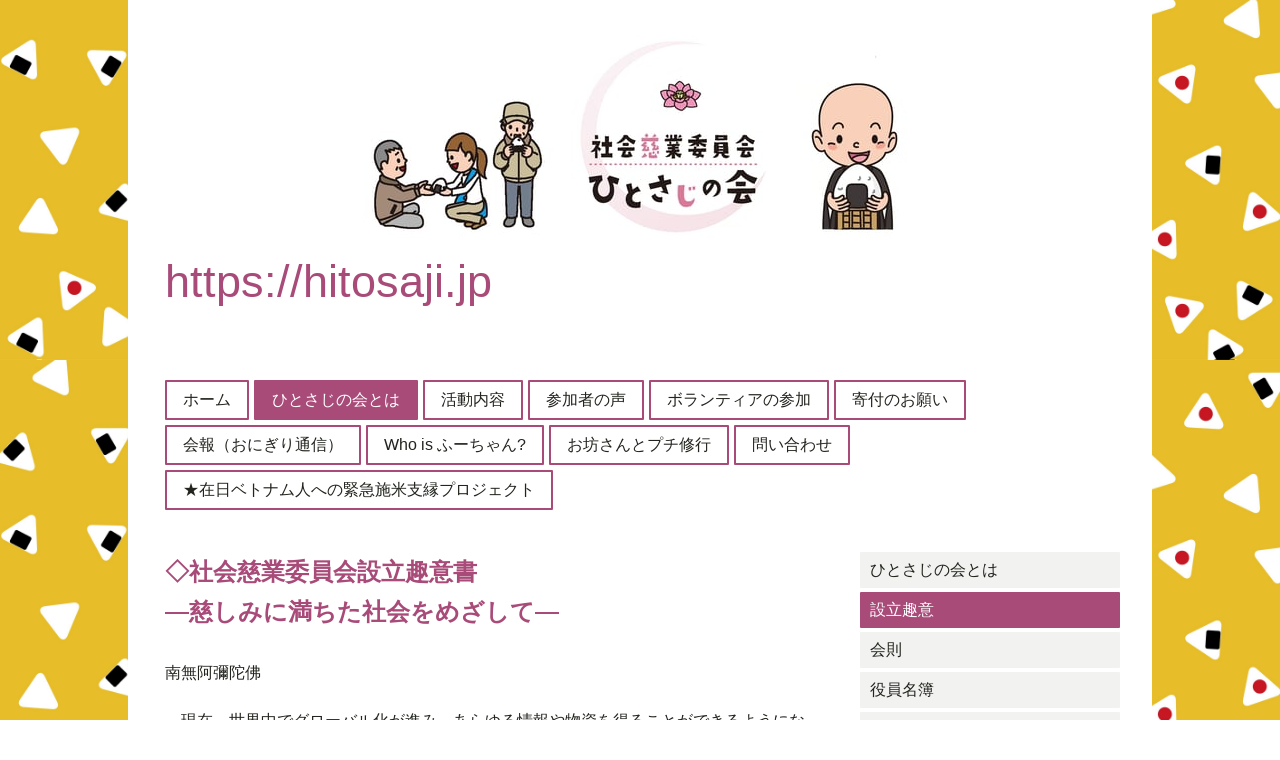

--- FILE ---
content_type: text/html; charset=UTF-8
request_url: https://www.hitosaji.jp/%E3%81%B2%E3%81%A8%E3%81%95%E3%81%98%E3%81%AE%E4%BC%9A%E3%81%A8%E3%81%AF/%E8%A8%AD%E7%AB%8B%E8%B6%A3%E6%84%8F/
body_size: 15179
content:
<!DOCTYPE html>
<html lang="ja-JP"><head>
    <meta charset="utf-8"/>
    <link rel="dns-prefetch preconnect" href="https://u.jimcdn.com/" crossorigin="anonymous"/>
<link rel="dns-prefetch preconnect" href="https://assets.jimstatic.com/" crossorigin="anonymous"/>
<link rel="dns-prefetch preconnect" href="https://image.jimcdn.com" crossorigin="anonymous"/>
<link rel="dns-prefetch preconnect" href="https://fonts.jimstatic.com" crossorigin="anonymous"/>
<meta name="viewport" content="width=device-width, initial-scale=1"/>
<meta http-equiv="X-UA-Compatible" content="IE=edge"/>
<meta name="description" content=""/>
<meta name="robots" content="index, follow, archive"/>
<meta property="st:section" content=""/>
<meta name="generator" content="Jimdo Creator"/>
<meta name="twitter:title" content="◇社会慈業委員会設立趣意書"/>
<meta name="twitter:description" content="南無阿彌陀佛 現在、世界中でグローバル化が進み、あらゆる情報や物資を得ることができるようになり、利便性に富んだ生活を送れるようになりました。しかし、そのような進歩・発展の裏側では、所得格差や人間関係の貧困化等の問題が顕在化しています。 これまで存在した社会のセーフティーネットは機能不全に陥り、これらに起因するさまざまな社会問題が指摘されています。そのなかで、かつて社会のコミュニティの中心を担っていた寺院や僧侶に対して、「社会資源としての寺院の役割とはなんなのか」「本当に寺院・僧侶は人のために役に立っているのか」など、その公益性が疑問視され、議論されるようになりました。 なかには、悪意ある誹謗中傷の言葉もありますが、こうした社会からの批判ともいえる言葉の多くは、僧侶への不信感から生じてきたものです。もちろん僧侶も人間ですから、それぞれの人にいたらない点はありましょう。しかし、人間としての弱さにあぐらをかいてしまうのも、また仏教者として過ったあり方ではないでしょうか。 釈尊のみ教えをいただく仏教者にとっては、在家も出家も関係なく、み仏のみ教えに順じた生き方を心がけ、他者の苦しみや悲しみに寄り添うことのできる人となることが大切であります。さまざまな社会からの批判には、こうした真の仏教者の姿が見たいという期待も込められているのだと思います。その期待に応えていくことがなければ、いつの日か仏教者への不信感は、仏教そのものへの不信感となってしまうことでしょう。 法然上人は次のようにおおせられています。 「佛は一切衆生をあはれみてよきをもあしきをもわたし給へとも、善人を見てはよろこひ悪人を見てはかなしみ給へる也。よき地によき種をまかんかことし。かまへて善人にしてしかも念佛をも修すへし。これを真實に佛教にしたかふ物といふ也」 つまり、「お念仏を申すすべての人を阿弥陀さまはお救いになるけれども、日頃から善い行いを心がける人であれば、さらにみ仏はお喜びになるでしょう。そして、良く耕された土地に良い種をまくように、善い行いを心がけながらお念仏を申す人こそ、真にみ仏のみ教えに順じた人である」とお示しくださっているのです。 私たちは、法然上人のおっしゃるように、み仏のみ教えに順じた生活を心がけ、微力ながら混迷する現代社会に慈しみの種をまく活動を行っていくことが大切であると信ずるのであります。そして、男僧・尼僧・寺族・信者の区別なく社会活動を行うことを通じて、ふれあい、助けあい、学びあい、みんなで社会が慈しみの心で満ちあふれたものとなるように努めたいと考えています。 このような活動が積極的に推進されるためには、多くの人が参加できる組織づくりが求められます。よって、社会において法然上人の説かれたお念仏の根底にある万機普益・平等救済といった慈しみの精神を具現化する「社会慈業委員会」をここに設立いたします。 合掌 平成２１年４月７日"/>
<meta name="twitter:card" content="summary_large_image"/>
<meta property="og:url" content="https://www.hitosaji.jp/ひとさじの会とは/設立趣意/"/>
<meta property="og:title" content="◇社会慈業委員会設立趣意書"/>
<meta property="og:description" content="南無阿彌陀佛 現在、世界中でグローバル化が進み、あらゆる情報や物資を得ることができるようになり、利便性に富んだ生活を送れるようになりました。しかし、そのような進歩・発展の裏側では、所得格差や人間関係の貧困化等の問題が顕在化しています。 これまで存在した社会のセーフティーネットは機能不全に陥り、これらに起因するさまざまな社会問題が指摘されています。そのなかで、かつて社会のコミュニティの中心を担っていた寺院や僧侶に対して、「社会資源としての寺院の役割とはなんなのか」「本当に寺院・僧侶は人のために役に立っているのか」など、その公益性が疑問視され、議論されるようになりました。 なかには、悪意ある誹謗中傷の言葉もありますが、こうした社会からの批判ともいえる言葉の多くは、僧侶への不信感から生じてきたものです。もちろん僧侶も人間ですから、それぞれの人にいたらない点はありましょう。しかし、人間としての弱さにあぐらをかいてしまうのも、また仏教者として過ったあり方ではないでしょうか。 釈尊のみ教えをいただく仏教者にとっては、在家も出家も関係なく、み仏のみ教えに順じた生き方を心がけ、他者の苦しみや悲しみに寄り添うことのできる人となることが大切であります。さまざまな社会からの批判には、こうした真の仏教者の姿が見たいという期待も込められているのだと思います。その期待に応えていくことがなければ、いつの日か仏教者への不信感は、仏教そのものへの不信感となってしまうことでしょう。 法然上人は次のようにおおせられています。 「佛は一切衆生をあはれみてよきをもあしきをもわたし給へとも、善人を見てはよろこひ悪人を見てはかなしみ給へる也。よき地によき種をまかんかことし。かまへて善人にしてしかも念佛をも修すへし。これを真實に佛教にしたかふ物といふ也」 つまり、「お念仏を申すすべての人を阿弥陀さまはお救いになるけれども、日頃から善い行いを心がける人であれば、さらにみ仏はお喜びになるでしょう。そして、良く耕された土地に良い種をまくように、善い行いを心がけながらお念仏を申す人こそ、真にみ仏のみ教えに順じた人である」とお示しくださっているのです。 私たちは、法然上人のおっしゃるように、み仏のみ教えに順じた生活を心がけ、微力ながら混迷する現代社会に慈しみの種をまく活動を行っていくことが大切であると信ずるのであります。そして、男僧・尼僧・寺族・信者の区別なく社会活動を行うことを通じて、ふれあい、助けあい、学びあい、みんなで社会が慈しみの心で満ちあふれたものとなるように努めたいと考えています。 このような活動が積極的に推進されるためには、多くの人が参加できる組織づくりが求められます。よって、社会において法然上人の説かれたお念仏の根底にある万機普益・平等救済といった慈しみの精神を具現化する「社会慈業委員会」をここに設立いたします。 合掌 平成２１年４月７日"/>
<meta property="og:type" content="website"/>
<meta property="og:locale" content="ja_JP"/>
<meta property="og:site_name" content="hitosajinokai ページ！"/>
<meta name="twitter:image" content="https://image.jimcdn.com/cdn-cgi/image//app/cms/storage/image/path/s2668e774aa903a7f/backgroundarea/ie8b1213ebf6c4c47/version/1569563500/image.jpg"/>
<meta property="og:image" content="https://image.jimcdn.com/cdn-cgi/image//app/cms/storage/image/path/s2668e774aa903a7f/backgroundarea/ie8b1213ebf6c4c47/version/1569563500/image.jpg"/>
<meta property="og:image:width" content="2000"/>
<meta property="og:image:height" content="1500"/>
<meta property="og:image:secure_url" content="https://image.jimcdn.com/cdn-cgi/image//app/cms/storage/image/path/s2668e774aa903a7f/backgroundarea/ie8b1213ebf6c4c47/version/1569563500/image.jpg"/><title>◇社会慈業委員会設立趣意書 - hitosajinokai ページ！</title>
<link rel="icon" type="image/png" href="[data-uri]"/>
    <link rel="alternate" type="application/rss+xml" title="ブログ" href="https://www.hitosaji.jp/rss/blog"/>    
<link rel="canonical" href="https://www.hitosaji.jp/ひとさじの会とは/設立趣意/"/>

        <script src="https://assets.jimstatic.com/ckies.js.865e7e29143a563466bd.js"></script>

        <script src="https://assets.jimstatic.com/cookieControl.js.05068c522913fc506a64.js"></script>
    <script>window.CookieControlSet.setToNormal();</script>

    <style>html,body{margin:0}.hidden{display:none}.n{padding:5px}#cc-website-title a {text-decoration: none}.cc-m-image-align-1{text-align:left}.cc-m-image-align-2{text-align:right}.cc-m-image-align-3{text-align:center}</style>

        <link href="https://u.jimcdn.com/cms/o/s2668e774aa903a7f/layout/dm_210f735c306e15217b01874aabab0f96/css/layout.css?t=1580059273" rel="stylesheet" type="text/css" id="jimdo_layout_css"/>
<script>     /* <![CDATA[ */     /*!  loadCss [c]2014 @scottjehl, Filament Group, Inc.  Licensed MIT */     window.loadCSS = window.loadCss = function(e,n,t){var r,l=window.document,a=l.createElement("link");if(n)r=n;else{var i=(l.body||l.getElementsByTagName("head")[0]).childNodes;r=i[i.length-1]}var o=l.styleSheets;a.rel="stylesheet",a.href=e,a.media="only x",r.parentNode.insertBefore(a,n?r:r.nextSibling);var d=function(e){for(var n=a.href,t=o.length;t--;)if(o[t].href===n)return e.call(a);setTimeout(function(){d(e)})};return a.onloadcssdefined=d,d(function(){a.media=t||"all"}),a};     window.onloadCSS = function(n,o){n.onload=function(){n.onload=null,o&&o.call(n)},"isApplicationInstalled"in navigator&&"onloadcssdefined"in n&&n.onloadcssdefined(o)}     /* ]]> */ </script>     <script>
// <![CDATA[
onloadCSS(loadCss('https://assets.jimstatic.com/web.css.0732c147b7adfbb7c932a67d78765812.css') , function() {
    this.id = 'jimdo_web_css';
});
// ]]>
</script>
<link href="https://assets.jimstatic.com/web.css.0732c147b7adfbb7c932a67d78765812.css" rel="preload" as="style"/>
<noscript>
<link href="https://assets.jimstatic.com/web.css.0732c147b7adfbb7c932a67d78765812.css" rel="stylesheet"/>
</noscript>
    <script>
    //<![CDATA[
        var jimdoData = {"isTestserver":false,"isLcJimdoCom":false,"isJimdoHelpCenter":false,"isProtectedPage":false,"cstok":"","cacheJsKey":"a696674d4c92f468fb8c962458f373cd72fe7ea7","cacheCssKey":"a696674d4c92f468fb8c962458f373cd72fe7ea7","cdnUrl":"https:\/\/assets.jimstatic.com\/","minUrl":"https:\/\/assets.jimstatic.com\/app\/cdn\/min\/file\/","authUrl":"https:\/\/a.jimdo.com\/","webPath":"https:\/\/www.hitosaji.jp\/","appUrl":"https:\/\/a.jimdo.com\/","cmsLanguage":"ja_JP","isFreePackage":false,"mobile":false,"isDevkitTemplateUsed":true,"isTemplateResponsive":true,"websiteId":"s2668e774aa903a7f","pageId":1672826850,"packageId":2,"shop":{"deliveryTimeTexts":{"1":"\u304a\u5c4a\u3051\u65e5\u6570\uff1a1~3\u65e5","2":"\u304a\u5c4a\u3051\u65e5\u6570\uff1a3~5\u65e5","3":"\u304a\u5c4a\u3051\u65e5\u6570\uff1a5~8\u65e5"},"checkoutButtonText":"\u8cfc\u5165","isReady":false,"currencyFormat":{"pattern":"\u00a4#,##0","convertedPattern":"$#,##0","symbols":{"GROUPING_SEPARATOR":",","DECIMAL_SEPARATOR":".","CURRENCY_SYMBOL":"\uffe5"}},"currencyLocale":"ja_JP"},"tr":{"gmap":{"searchNotFound":"\u5165\u529b\u3055\u308c\u305f\u4f4f\u6240\u306f\u5b58\u5728\u3057\u306a\u3044\u304b\u3001\u898b\u3064\u3051\u308b\u3053\u3068\u304c\u3067\u304d\u307e\u305b\u3093\u3067\u3057\u305f\u3002","routeNotFound":"\u30eb\u30fc\u30c8\u304c\u8a08\u7b97\u3067\u304d\u307e\u305b\u3093\u3067\u3057\u305f\u3002\u76ee\u7684\u5730\u304c\u9060\u3059\u304e\u308b\u304b\u660e\u78ba\u3067\u306f\u306a\u3044\u53ef\u80fd\u6027\u304c\u3042\u308a\u307e\u3059\u3002"},"shop":{"checkoutSubmit":{"next":"\u6b21\u3078","wait":"\u304a\u5f85\u3061\u304f\u3060\u3055\u3044"},"paypalError":"\u30a8\u30e9\u30fc\u304c\u767a\u751f\u3057\u307e\u3057\u305f\u3002\u518d\u5ea6\u304a\u8a66\u3057\u304f\u3060\u3055\u3044\u3002","cartBar":"\u30b7\u30e7\u30c3\u30d4\u30f3\u30b0\u30ab\u30fc\u30c8\u3092\u78ba\u8a8d","maintenance":"\u7533\u3057\u8a33\u3054\u3056\u3044\u307e\u305b\u3093\u3001\u30e1\u30f3\u30c6\u30ca\u30f3\u30b9\u4e2d\u306e\u305f\u3081\u4e00\u6642\u7684\u306b\u30b7\u30e7\u30c3\u30d7\u304c\u5229\u7528\u3067\u304d\u307e\u305b\u3093\u3002\u3054\u8ff7\u60d1\u3092\u304a\u304b\u3051\u3057\u7533\u3057\u8a33\u3054\u3056\u3044\u307e\u305b\u3093\u304c\u3001\u304a\u6642\u9593\u3092\u3042\u3051\u3066\u518d\u5ea6\u304a\u8a66\u3057\u304f\u3060\u3055\u3044\u3002","addToCartOverlay":{"productInsertedText":"\u30ab\u30fc\u30c8\u306b\u5546\u54c1\u304c\u8ffd\u52a0\u3055\u308c\u307e\u3057\u305f","continueShoppingText":"\u8cb7\u3044\u7269\u3092\u7d9a\u3051\u308b","reloadPageText":"\u66f4\u65b0"},"notReadyText":"\u3053\u3061\u3089\u306e\u30b7\u30e7\u30c3\u30d7\u306f\u73fe\u5728\u6e96\u5099\u4e2d\u306e\u305f\u3081\u3054\u5229\u7528\u3044\u305f\u3060\u3051\u307e\u305b\u3093\u3002\u30b7\u30e7\u30c3\u30d7\u30aa\u30fc\u30ca\u30fc\u306f\u4ee5\u4e0b\u3092\u3054\u78ba\u8a8d\u304f\u3060\u3055\u3044\u3002https:\/\/help.jimdo.com\/hc\/ja\/articles\/115005521583","numLeftText":"\u73fe\u5728\u3053\u306e\u5546\u54c1\u306f {:num} \u307e\u3067\u8cfc\u5165\u3067\u304d\u307e\u3059\u3002","oneLeftText":"\u3053\u306e\u5546\u54c1\u306e\u5728\u5eab\u306f\u6b8b\u308a1\u70b9\u3067\u3059"},"common":{"timeout":"\u30a8\u30e9\u30fc\u304c\u767a\u751f\u3044\u305f\u3057\u307e\u3057\u305f\u3002\u5f8c\u307b\u3069\u518d\u5b9f\u884c\u3057\u3066\u304f\u3060\u3055\u3044\u3002"},"form":{"badRequest":"\u30a8\u30e9\u30fc\u304c\u767a\u751f\u3057\u307e\u3057\u305f\u3002\u5f8c\u307b\u3069\u6539\u3081\u3066\u304a\u8a66\u3057\u304f\u3060\u3055\u3044\u3002"}},"jQuery":"jimdoGen002","isJimdoMobileApp":false,"bgConfig":{"id":42294050,"type":"picture","options":{"fixed":true},"images":[{"id":6440194350,"url":"https:\/\/image.jimcdn.com\/cdn-cgi\/image\/\/app\/cms\/storage\/image\/path\/s2668e774aa903a7f\/backgroundarea\/ie8b1213ebf6c4c47\/version\/1569563500\/image.jpg","altText":""}]},"bgFullscreen":null,"responsiveBreakpointLandscape":767,"responsiveBreakpointPortrait":480,"copyableHeadlineLinks":false,"tocGeneration":false,"googlemapsConsoleKey":false,"loggingForAnalytics":false,"loggingForPredefinedPages":false,"isFacebookPixelIdEnabled":false,"userAccountId":"09746059-bc4e-4ffb-bd7a-0d6ca4d97029","dmp":{"typesquareFontApiKey":"4L6CCYWjET8%3D","typesquareFontApiScriptUrl":"\/\/code.typesquare.com\/static\/4L6CCYWjET8%253D\/ts105.js","typesquareFontsAvailable":true}};
    // ]]>
</script>

     <script> (function(window) { 'use strict'; var regBuff = window.__regModuleBuffer = []; var regModuleBuffer = function() { var args = [].slice.call(arguments); regBuff.push(args); }; if (!window.regModule) { window.regModule = regModuleBuffer; } })(window); </script>
    <script src="https://assets.jimstatic.com/web.js.9116b46b92b1358798e9.js" async="true"></script>
    <script src="https://assets.jimstatic.com/at.js.4414d972ea768b46a7c9.js"></script>

<style type="text/css">
/*<![CDATA[*/

/*]]>*/
</style>

    

</head>

<body class="body cc-page j-m-gallery-styles j-m-video-styles j-m-hr-styles j-m-header-styles j-m-text-styles j-m-emotionheader-styles j-m-htmlCode-styles j-m-rss-styles j-m-form-styles-disabled j-m-table-styles j-m-textWithImage-styles j-m-downloadDocument-styles j-m-imageSubtitle-styles j-m-flickr-styles j-m-googlemaps-styles j-m-blogSelection-styles-disabled j-m-comment-styles j-m-jimdo-styles j-m-profile-styles j-m-guestbook-styles j-m-promotion-styles j-m-twitter-styles j-m-hgrid-styles j-m-shoppingcart-styles j-m-catalog-styles j-m-product-styles-disabled j-m-facebook-styles j-m-sharebuttons-styles j-m-formnew-styles-disabled j-m-callToAction-styles j-m-turbo-styles j-m-spacing-styles j-m-googleplus-styles j-m-dummy-styles j-m-search-styles j-m-booking-styles j-m-socialprofiles-styles j-footer-styles cc-pagemode-default cc-content-parent" id="page-1672826850">

<div id="cc-inner" class="cc-content-parent">

    <!-- _mobile-navigation.sass -->
    <input type="checkbox" id="jtpl-mobile-navigation__checkbox" class="jtpl-mobile-navigation__checkbox"/><!-- END _mobile-navigation.sass --><!-- _main.sass --><div class="jtpl-main cc-content-parent">

      <!-- background-area -->
        <div class="jtpl-background-area" background-area=""></div>
      <!-- END background-area -->

      <div class="jtpl-main__inner content-options-box alignment-options navigation-content-colors cc-content-parent">

        <!-- _header.sass -->
        <header class="jtpl-header"><div class="jtpl-logo">
            <div id="cc-website-logo" class="cc-single-module-element"><div id="cc-m-9930388450" class="j-module n j-imageSubtitle"><div class="cc-m-image-container"><figure class="cc-imagewrapper cc-m-image-align-3">
<a href="https://www.hitosaji.jp/" target="_self"><img srcset="https://image.jimcdn.com/cdn-cgi/image/width=320%2Cheight=10000%2Cfit=contain%2Cformat=jpg%2C/app/cms/storage/image/path/s2668e774aa903a7f/image/ie5cf84379e52c8ee/version/1644578702/image.jpg 320w, https://image.jimcdn.com/cdn-cgi/image/width=618%2Cheight=10000%2Cfit=contain%2Cformat=jpg%2C/app/cms/storage/image/path/s2668e774aa903a7f/image/ie5cf84379e52c8ee/version/1644578702/image.jpg 618w, https://image.jimcdn.com/cdn-cgi/image/width=640%2Cheight=10000%2Cfit=contain%2Cformat=jpg%2C/app/cms/storage/image/path/s2668e774aa903a7f/image/ie5cf84379e52c8ee/version/1644578702/image.jpg 640w, https://image.jimcdn.com/cdn-cgi/image/width=960%2Cheight=10000%2Cfit=contain%2Cformat=jpg%2C/app/cms/storage/image/path/s2668e774aa903a7f/image/ie5cf84379e52c8ee/version/1644578702/image.jpg 960w, https://image.jimcdn.com/cdn-cgi/image/width=1236%2Cheight=10000%2Cfit=contain%2Cformat=jpg%2C/app/cms/storage/image/path/s2668e774aa903a7f/image/ie5cf84379e52c8ee/version/1644578702/image.jpg 1236w" sizes="(min-width: 618px) 618px, 100vw" id="cc-m-imagesubtitle-image-9930388450" src="https://image.jimcdn.com/cdn-cgi/image/width=618%2Cheight=10000%2Cfit=contain%2Cformat=jpg%2C/app/cms/storage/image/path/s2668e774aa903a7f/image/ie5cf84379e52c8ee/version/1644578702/image.jpg" alt="hitosajinokai ページ！" class="" data-src-width="3586" data-src-height="1179" data-src="https://image.jimcdn.com/cdn-cgi/image/width=618%2Cheight=10000%2Cfit=contain%2Cformat=jpg%2C/app/cms/storage/image/path/s2668e774aa903a7f/image/ie5cf84379e52c8ee/version/1644578702/image.jpg" data-image-id="6440151550"/></a>    

</figure>
</div>
<div class="cc-clear"></div>
<script id="cc-m-reg-9930388450">// <![CDATA[

    window.regModule("module_imageSubtitle", {"data":{"imageExists":true,"hyperlink":"","hyperlink_target":"_blank","hyperlinkAsString":"","pinterest":"0","id":9930388450,"widthEqualsContent":"1","resizeWidth":"618","resizeHeight":204},"id":9930388450});
// ]]>
</script></div></div>
          </div>
          <div class="jtpl-title">
            <div id="cc-website-title" class="cc-single-module-element"><div id="cc-m-9932308850" class="j-module n j-header"><a href="https://www.hitosaji.jp/"><span class="cc-within-single-module-element j-website-title-content" id="cc-m-header-9932308850">https://hitosaji.jp</span></a></div></div>
          </div>
        </header><!-- END _header.sass --><!-- _navigation.sass --><nav class="jtpl-navigation navigation-colors navigation-alignment border-options"><div data-container="navigation"><div class="j-nav-variant-nested"><ul class="cc-nav-level-0 j-nav-level-0"><li id="cc-nav-view-1667607850" class="jmd-nav__list-item-0"><a href="/" data-link-title="ホーム">ホーム</a></li><li id="cc-nav-view-1672825950" class="jmd-nav__list-item-0 j-nav-has-children cc-nav-parent j-nav-parent jmd-nav__item--parent"><a href="/ひとさじの会とは/" data-link-title="ひとさじの会とは">ひとさじの会とは</a><span data-navi-toggle="cc-nav-view-1672825950" class="jmd-nav__toggle-button"></span></li><li id="cc-nav-view-1672826050" class="jmd-nav__list-item-0 j-nav-has-children"><a href="/活動内容/" data-link-title="活動内容">活動内容</a><span data-navi-toggle="cc-nav-view-1672826050" class="jmd-nav__toggle-button"></span></li><li id="cc-nav-view-1672827150" class="jmd-nav__list-item-0 j-nav-has-children"><a href="/参加者の声/" data-link-title="参加者の声">参加者の声</a><span data-navi-toggle="cc-nav-view-1672827150" class="jmd-nav__toggle-button"></span></li><li id="cc-nav-view-1672826150" class="jmd-nav__list-item-0"><a href="/ボランティアの参加/" data-link-title="ボランティアの参加">ボランティアの参加</a></li><li id="cc-nav-view-1672826250" class="jmd-nav__list-item-0"><a href="/寄付のお願い/" data-link-title="寄付のお願い">寄付のお願い</a></li><li id="cc-nav-view-1674524350" class="jmd-nav__list-item-0"><a href="/会報-おにぎり通信/" data-link-title="会報（おにぎり通信）">会報（おにぎり通信）</a></li><li id="cc-nav-view-1672826350" class="jmd-nav__list-item-0"><a href="/who-is-ふーちゃん/" data-link-title="Who is ふーちゃん?">Who is ふーちゃん?</a></li><li id="cc-nav-view-1672826450" class="jmd-nav__list-item-0 j-nav-has-children"><a href="/お坊さんとプチ修行/" data-link-title="お坊さんとプチ修行">お坊さんとプチ修行</a><span data-navi-toggle="cc-nav-view-1672826450" class="jmd-nav__toggle-button"></span></li><li id="cc-nav-view-1691496150" class="jmd-nav__list-item-0"><a href="/問い合わせ/" data-link-title="問い合わせ">問い合わせ</a></li><li id="cc-nav-view-1682467550" class="jmd-nav__list-item-0"><a href="/在日ベトナム人への緊急施米支縁プロジェクト/" data-link-title="★在日ベトナム人への緊急施米支縁プロジェクト">★在日ベトナム人への緊急施米支縁プロジェクト</a></li></ul></div></div>
        </nav><!-- END _navigation.sass --><!-- _mobile-navigation.sass PART 1/2 --><label for="jtpl-mobile-navigation__checkbox" class="jtpl-mobile-navigation__label">
          <span class="jtpl-mobile-navigation__borders content-options__contrast-black-white"></span>
        </label>
        <!-- END _mobile-navigation.sass PART 1/2 -->

        <!-- _section.sass -->
        <section class="jtpl-section content-options-inner cc-content-parent"><div class="jtpl-section__main cc-content-parent">
            <div id="content_area" data-container="content"><div id="content_start"></div>
        
        <div id="cc-matrix-2325401050"><div id="cc-m-9991473650" class="j-module n j-header "><h3 class="" id="cc-m-header-9991473650">◇社会慈業委員会設立趣意書</h3></div><div id="cc-m-9991474050" class="j-module n j-header "><h3 class="" id="cc-m-header-9991474050">—慈しみに満ちた社会をめざして—</h3></div><div id="cc-m-9991472950" class="j-module n j-text "><p>
     
</p>

<p>
    南無阿彌陀佛
</p>

<p>
     
</p>

<p>
    　現在、世界中でグローバル化が進み、あらゆる情報や物資を得ることができるようになり、利便性に富んだ生活を送れるようになりました。しかし、そのような進歩・発展の裏側では、所得格差や人間関係の貧困化等の問題が顕在化しています。
</p>

<p>
     
</p>

<p>
    　これまで存在した社会のセーフティーネットは機能不全に陥り、これらに起因するさまざまな社会問題が指摘されています。そのなかで、かつて社会のコミュニティの中心を担っていた寺院や僧侶に対して、「社会資源としての寺院の役割とはなんなのか」「本当に寺院・僧侶は人のために役に立っているのか」など、その公益性が疑問視され、議論されるようになりました。
</p>

<p>
     
</p>

<p>
    　なかには、悪意ある誹謗中傷の言葉もありますが、こうした社会からの批判ともいえる言葉の多くは、僧侶への不信感から生じてきたものです。もちろん僧侶も人間ですから、それぞれの人にいたらない点はありましょう。しかし、人間としての弱さにあぐらをかいてしまうのも、また仏教者として過ったあり方ではないでしょうか。
</p>

<p>
     
</p>

<p>
    　釈尊のみ教えをいただく仏教者にとっては、在家も出家も関係なく、み仏のみ教えに順じた生き方を心がけ、他者の苦しみや悲しみに寄り添うことのできる人となることが大切であります。さまざまな社会からの批判には、こうした真の仏教者の姿が見たいという期待も込められているのだと思います。その期待に応えていくことがなければ、いつの日か仏教者への不信感は、仏教そのものへの不信感となってしまうことでしょう。
</p>

<p>
     
</p>

<p>
    　法然上人は次のようにおおせられています。
</p>

<p>
     
</p>

<p style="padding-left: 30px;">
    「佛は一切衆生をあはれみてよきをもあしきをもわたし給へとも、善人を見てはよろこひ悪人を見てはかなしみ給へる也。よき地によき種をまかんかことし。かまへて善人にしてしかも念佛をも修すへし。これを真實に佛教にしたかふ物といふ也」
</p>

<p>
     
</p>

<p>
    　つまり、「お念仏を申すすべての人を阿弥陀さまはお救いになるけれども、日頃から善い行いを心がける人であれば、さらにみ仏はお喜びになるでしょう。そして、良く耕された土地に良い種をまくように、善い行いを心がけながらお念仏を申す人こそ、真にみ仏のみ教えに順じた人である」とお示しくださっているのです。
</p>

<p>
     
</p>

<p>
    　私たちは、法然上人のおっしゃるように、み仏のみ教えに順じた生活を心がけ、微力ながら混迷する現代社会に慈しみの種をまく活動を行っていくことが大切であると信ずるのであります。そして、男僧・尼僧・寺族・信者の区別なく社会活動を行うことを通じて、ふれあい、助けあい、学びあい、みんなで社会が慈しみの心で満ちあふれたものとなるように努めたいと考えています。
</p>

<p>
     
</p>

<p>
    　このような活動が積極的に推進されるためには、多くの人が参加できる組織づくりが求められます。よって、社会において法然上人の説かれたお念仏の根底にある万機普益・平等救済といった慈しみの精神を具現化する「社会慈業委員会」をここに設立いたします。
</p>

<p>
     
</p>

<p style="text-align: right;">
    合掌　平成２１年４月７日
</p></div></div>
        
        </div>
          </div>
          <aside class="jtpl-section__aside"><!-- _subnavigation.sass --><nav class="jtpl-subnavigation subnavigation-colors"><div data-container="navigation"><div class="j-nav-variant-nested"><ul class="cc-nav-level-1 j-nav-level-1"><li id="cc-nav-view-1674571750" class="jmd-nav__list-item-1"><a href="/ひとさじの会とは/ひとさじの会とは/" data-link-title="ひとさじの会とは">ひとさじの会とは</a></li><li id="cc-nav-view-1672826850" class="jmd-nav__list-item-1 cc-nav-current j-nav-current jmd-nav__item--current"><a href="/ひとさじの会とは/設立趣意/" data-link-title="設立趣意" class="cc-nav-current j-nav-current jmd-nav__link--current">設立趣意</a></li><li id="cc-nav-view-1672826750" class="jmd-nav__list-item-1"><a href="/ひとさじの会とは/会則/" data-link-title="会則">会則</a></li><li id="cc-nav-view-1672826650" class="jmd-nav__list-item-1"><a href="/ひとさじの会とは/役員名簿/" data-link-title="役員名簿">役員名簿</a></li><li id="cc-nav-view-1674523150" class="jmd-nav__list-item-1"><a href="/ひとさじの会とは/ひとさじの誓い/" data-link-title="ひとさじの誓い">ひとさじの誓い</a></li><li id="cc-nav-view-1672826950" class="jmd-nav__list-item-1"><a href="/ひとさじの会とは/設立までの歩み/" data-link-title="設立までの歩み">設立までの歩み</a></li></ul></div></div>
            </nav><!-- END _subnavigation.sass --><div class="jtpl-sidebar">
              <div data-container="sidebar"><div id="cc-matrix-2305153750"><div id="cc-m-10011196650" class="j-module n j-imageSubtitle "><figure class="cc-imagewrapper cc-m-image-align-1">
<img srcset="https://image.jimcdn.com/cdn-cgi/image/width=239%2Cheight=10000%2Cfit=contain%2Cformat=jpg%2C/app/cms/storage/image/path/s2668e774aa903a7f/image/i5539125d6e32475f/version/1579681416/image.jpg 239w, https://image.jimcdn.com/cdn-cgi/image/width=320%2Cheight=10000%2Cfit=contain%2Cformat=jpg%2C/app/cms/storage/image/path/s2668e774aa903a7f/image/i5539125d6e32475f/version/1579681416/image.jpg 320w, https://image.jimcdn.com/cdn-cgi/image//app/cms/storage/image/path/s2668e774aa903a7f/image/i5539125d6e32475f/version/1579681416/image.jpg 374w" sizes="(min-width: 239px) 239px, 100vw" id="cc-m-imagesubtitle-image-10011196650" src="https://image.jimcdn.com/cdn-cgi/image/width=239%2Cheight=10000%2Cfit=contain%2Cformat=jpg%2C/app/cms/storage/image/path/s2668e774aa903a7f/image/i5539125d6e32475f/version/1579681416/image.jpg" alt="" class="" data-src-width="374" data-src-height="209" data-src="https://image.jimcdn.com/cdn-cgi/image/width=239%2Cheight=10000%2Cfit=contain%2Cformat=jpg%2C/app/cms/storage/image/path/s2668e774aa903a7f/image/i5539125d6e32475f/version/1579681416/image.jpg" data-image-id="6479453750"/>    

</figure>

<div class="cc-clear"></div>
<script id="cc-m-reg-10011196650">// <![CDATA[

    window.regModule("module_imageSubtitle", {"data":{"imageExists":true,"hyperlink":"","hyperlink_target":"","hyperlinkAsString":"","pinterest":"0","id":10011196650,"widthEqualsContent":"0","resizeWidth":"239","resizeHeight":134},"id":10011196650});
// ]]>
</script></div><div id="cc-m-9930387950" class="j-module n j-hgrid ">    <div class="cc-m-hgrid-column" style="width: 78.46%;">
        <div id="cc-matrix-2305154150"><div id="cc-m-9930388150" class="j-module n j-text "><p>
    任意団体
</p>

<p>
    社会慈業委員会
</p>

<p>
    ひとさじの会
</p>

<p>
    〒111-0022
</p>

<p>
    東京都台東区清川1-8-11
</p>

<p>
    光照院内
</p>

<p>
    E-mail: 
</p>

<p>
    hitosajinokai@gmail.com
</p></div></div>    </div>
            <div class="cc-m-hgrid-separator" data-display="cms-only"><div></div></div>
        <div class="cc-m-hgrid-column last" style="width: 19.53%;">
        <div id="cc-matrix-2305154250"><div id="cc-m-9930388250" class="j-module n j-sharebuttons ">
<div class="cc-sharebuttons-element cc-sharebuttons-size-32 cc-sharebuttons-style-colored cc-sharebuttons-design-square cc-sharebuttons-align-center">


    <a class="cc-sharebuttons-facebook" href="http://www.facebook.com/sharer.php?u=https://www.hitosaji.jp/%E3%81%B2%E3%81%A8%E3%81%95%E3%81%98%E3%81%AE%E4%BC%9A%E3%81%A8%E3%81%AF/%E8%A8%AD%E7%AB%8B%E8%B6%A3%E6%84%8F/&amp;t=%E8%A8%AD%E7%AB%8B%E8%B6%A3%E6%84%8F" title="Facebook" target="_blank"></a><a class="cc-sharebuttons-x" href="https://x.com/share?text=%E8%A8%AD%E7%AB%8B%E8%B6%A3%E6%84%8F&amp;url=https%3A%2F%2Fwww.hitosaji.jp%2F%25E3%2581%25B2%25E3%2581%25A8%25E3%2581%2595%25E3%2581%2598%25E3%2581%25AE%25E4%25BC%259A%25E3%2581%25A8%25E3%2581%25AF%2F%25E8%25A8%25AD%25E7%25AB%258B%25E8%25B6%25A3%25E6%2584%258F%2F" title="X" target="_blank"></a>

</div>
</div></div>    </div>
    
<div class="cc-m-hgrid-overlay" data-display="cms-only"></div>

<br class="cc-clear"/>

</div></div></div>
            </div>
          </aside></section><!-- END _section.sass --><!-- _footer.sass --><footer class="jtpl-footer footer-options"><div class="jtpl-footer__inner">
            <div id="contentfooter" data-container="footer">

    
    <div class="j-meta-links">
        <a href="/about/">概要</a> | <a href="//www.hitosaji.jp/j/privacy">プライバシーポリシー</a> | <a id="cookie-policy" href="javascript:window.CookieControl.showCookieSettings();">Cookie ポリシー</a> | <a href="/sitemap/">サイトマップ</a>    </div>

    <div class="j-admin-links">
            
    <span class="loggedout">
        <a rel="nofollow" id="login" href="/login">ログイン</a>
    </span>

<span class="loggedin">
    <a rel="nofollow" id="logout" target="_top" href="https://cms.e.jimdo.com/app/cms/logout.php">
        ログアウト    </a>
    |
    <a rel="nofollow" id="edit" target="_top" href="https://a.jimdo.com/app/auth/signin/jumpcms/?page=1672826850">編集</a>
</span>
        </div>

    
</div>

          </div>
        </footer><!-- END _footer.sass --><!-- _cart.sass --><div class="jtpl-cart">
          <div class="jtpl-cart__inner alignment-options">
            
          </div>
        </div>
        <!-- END _cart.sass -->

      </div>

      <!-- _mobile-navigation.sass PART 2/2 -->
      <nav class="jtpl-mobile-navigation navigation-colors"><div data-container="navigation"><div class="j-nav-variant-nested"><ul class="cc-nav-level-0 j-nav-level-0"><li id="cc-nav-view-1667607850" class="jmd-nav__list-item-0"><a href="/" data-link-title="ホーム">ホーム</a></li><li id="cc-nav-view-1672825950" class="jmd-nav__list-item-0 j-nav-has-children cc-nav-parent j-nav-parent jmd-nav__item--parent"><a href="/ひとさじの会とは/" data-link-title="ひとさじの会とは">ひとさじの会とは</a><span data-navi-toggle="cc-nav-view-1672825950" class="jmd-nav__toggle-button"></span><ul class="cc-nav-level-1 j-nav-level-1"><li id="cc-nav-view-1674571750" class="jmd-nav__list-item-1"><a href="/ひとさじの会とは/ひとさじの会とは/" data-link-title="ひとさじの会とは">ひとさじの会とは</a></li><li id="cc-nav-view-1672826850" class="jmd-nav__list-item-1 cc-nav-current j-nav-current jmd-nav__item--current"><a href="/ひとさじの会とは/設立趣意/" data-link-title="設立趣意" class="cc-nav-current j-nav-current jmd-nav__link--current">設立趣意</a></li><li id="cc-nav-view-1672826750" class="jmd-nav__list-item-1"><a href="/ひとさじの会とは/会則/" data-link-title="会則">会則</a></li><li id="cc-nav-view-1672826650" class="jmd-nav__list-item-1"><a href="/ひとさじの会とは/役員名簿/" data-link-title="役員名簿">役員名簿</a></li><li id="cc-nav-view-1674523150" class="jmd-nav__list-item-1"><a href="/ひとさじの会とは/ひとさじの誓い/" data-link-title="ひとさじの誓い">ひとさじの誓い</a></li><li id="cc-nav-view-1672826950" class="jmd-nav__list-item-1"><a href="/ひとさじの会とは/設立までの歩み/" data-link-title="設立までの歩み">設立までの歩み</a></li></ul></li><li id="cc-nav-view-1672826050" class="jmd-nav__list-item-0 j-nav-has-children"><a href="/活動内容/" data-link-title="活動内容">活動内容</a><span data-navi-toggle="cc-nav-view-1672826050" class="jmd-nav__toggle-button"></span><ul class="cc-nav-level-1 j-nav-level-1"><li id="cc-nav-view-1674523850" class="jmd-nav__list-item-1"><a href="/活動内容/炊き出し-配食活動-1/" data-link-title="炊き出し＆配食活動">炊き出し＆配食活動</a></li><li id="cc-nav-view-1667608050" class="jmd-nav__list-item-1"><a href="/活動内容/施米支援活動-お米のおすそ分け/" data-link-title="施米支援活動－お米のおすそ分け">施米支援活動－お米のおすそ分け</a></li><li id="cc-nav-view-1672827050" class="jmd-nav__list-item-1"><a href="/活動内容/葬送支援活動-みんなのお墓/" data-link-title="葬送支援活動－みんなのお墓">葬送支援活動－みんなのお墓</a></li><li id="cc-nav-view-1672828350" class="jmd-nav__list-item-1"><a href="/活動内容/東北被災地支援活動-祈りの道/" data-link-title="東北被災地支援活動－祈りの道">東北被災地支援活動－祈りの道</a></li><li id="cc-nav-view-1674571950" class="jmd-nav__list-item-1"><a href="/活動内容/他団体との協働-りんりんふぇす/" data-link-title="他団体との協働－りんりんふぇす">他団体との協働－りんりんふぇす</a></li></ul></li><li id="cc-nav-view-1672827150" class="jmd-nav__list-item-0 j-nav-has-children"><a href="/参加者の声/" data-link-title="参加者の声">参加者の声</a><span data-navi-toggle="cc-nav-view-1672827150" class="jmd-nav__toggle-button"></span><ul class="cc-nav-level-1 j-nav-level-1"><li id="cc-nav-view-1674673150" class="jmd-nav__list-item-1"><a href="/参加者の声/参加者の声-ボランティア/" data-link-title="参加者の声（ボランティア）">参加者の声（ボランティア）</a></li><li id="cc-nav-view-1674672850" class="jmd-nav__list-item-1"><a href="/参加者の声/活動の報告-スタッフ/" data-link-title="活動の報告（スタッフ）">活動の報告（スタッフ）</a></li><li id="cc-nav-view-1674672950" class="jmd-nav__list-item-1"><a href="/参加者の声/コラム/" data-link-title="コラム">コラム</a></li><li id="cc-nav-view-1674673050" class="jmd-nav__list-item-1"><a href="/参加者の声/為先会の活動/" data-link-title="為先会の活動">為先会の活動</a></li></ul></li><li id="cc-nav-view-1672826150" class="jmd-nav__list-item-0"><a href="/ボランティアの参加/" data-link-title="ボランティアの参加">ボランティアの参加</a></li><li id="cc-nav-view-1672826250" class="jmd-nav__list-item-0"><a href="/寄付のお願い/" data-link-title="寄付のお願い">寄付のお願い</a></li><li id="cc-nav-view-1674524350" class="jmd-nav__list-item-0"><a href="/会報-おにぎり通信/" data-link-title="会報（おにぎり通信）">会報（おにぎり通信）</a></li><li id="cc-nav-view-1672826350" class="jmd-nav__list-item-0"><a href="/who-is-ふーちゃん/" data-link-title="Who is ふーちゃん?">Who is ふーちゃん?</a></li><li id="cc-nav-view-1672826450" class="jmd-nav__list-item-0 j-nav-has-children"><a href="/お坊さんとプチ修行/" data-link-title="お坊さんとプチ修行">お坊さんとプチ修行</a><span data-navi-toggle="cc-nav-view-1672826450" class="jmd-nav__toggle-button"></span><ul class="cc-nav-level-1 j-nav-level-1"><li id="cc-nav-view-1694401250" class="jmd-nav__list-item-1"><a href="/お坊さんとプチ修行/2024年-七日間如法別時念仏のご案内/" data-link-title="【2024年】七日間如法別時念仏のご案内">【2024年】七日間如法別時念仏のご案内</a></li></ul></li><li id="cc-nav-view-1691496150" class="jmd-nav__list-item-0"><a href="/問い合わせ/" data-link-title="問い合わせ">問い合わせ</a></li><li id="cc-nav-view-1682467550" class="jmd-nav__list-item-0"><a href="/在日ベトナム人への緊急施米支縁プロジェクト/" data-link-title="★在日ベトナム人への緊急施米支縁プロジェクト">★在日ベトナム人への緊急施米支縁プロジェクト</a></li></ul></div></div>
      </nav><!-- END _mobile-navigation.sass PART 2/2 -->
</div>
    <!-- END _main.sass -->

  </div>
    <ul class="cc-FloatingButtonBarContainer cc-FloatingButtonBarContainer-left hidden">

                    <!-- scroll to top button -->
            <li class="cc-FloatingButtonBarContainer-button-scroll">
                <a href="javascript:void(0);" title="トップへ戻る">
                    <span>トップへ戻る</span>
                </a>
            </li>
            <script>// <![CDATA[

    window.regModule("common_scrolltotop", []);
// ]]>
</script>    </ul>
    <script type="text/javascript">
//<![CDATA[
addAutomatedTracking('creator.website', track_anon);
//]]>
</script>
    
<div id="loginbox" class="hidden">

    <div id="loginbox-header">

    <a class="cc-close" title="項目を閉じる" href="#">閉じる</a>

    <div class="c"></div>

</div>

<div id="loginbox-content">

        <div id="resendpw"></div>

        <div id="loginboxOuter"></div>
    </div>
</div>
<div id="loginbox-darklayer" class="hidden"></div>
<script>// <![CDATA[

    window.regModule("web_login", {"url":"https:\/\/www.hitosaji.jp\/","pageId":1672826850});
// ]]>
</script>


<div class="cc-individual-cookie-settings" id="cc-individual-cookie-settings" style="display: none" data-nosnippet="true">

</div>
<script>// <![CDATA[

    window.regModule("web_individualCookieSettings", {"categories":[{"type":"NECESSARY","name":"\u5fc5\u9808","description":"\u5fc5\u9808 Cookie \u306f\u5f53\u30db\u30fc\u30e0\u30da\u30fc\u30b8\u306e\u30b5\u30fc\u30d3\u30b9\u63d0\u4f9b\u306e\u305f\u3081\u306b\u5fc5\u8981\u4e0d\u53ef\u6b20\u306a Cookie \u3067\u3059\u3002\u5fc5\u9808 Cookie \u306f\u5f53\u30b5\u30a4\u30c8\u306b\u5e30\u5c5e\u3059\u308b\u30d5\u30a1\u30fc\u30b9\u30c8\u30d1\u30fc\u30c6\u30a3 Cookie \u306b\u5206\u985e\u3055\u308c\u307e\u3059\u3002\u3053\u308c\u306f\u3001\u5fc5\u9808 Cookie \u306b\u4fdd\u5b58\u3055\u308c\u305f\u3059\u3079\u3066\u306e\u30c7\u30fc\u30bf\u306f\u5f53\u30db\u30fc\u30e0\u30da\u30fc\u30b8\u3067\u5229\u7528\u3055\u308c\u308b\u3053\u3068\u3092\u610f\u5473\u3057\u307e\u3059\u3002","required":true,"cookies":[{"key":"cookielaw","name":"Cookie \u6cd5","description":"Cookie \u6cd5\n\n\u3053\u3061\u3089\u306e Cookie \u306f\u5f53 Cookie \u30d0\u30ca\u30fc\u3092\u63b2\u8f09\u3059\u308b\u305f\u3081\u306b\u4f7f\u7528\u3057\u3066\u3044\u307e\u3059\u3002\n\ufe0e\n\u63d0\u4f9b\u5143\uff1a\nJimdo GmbH, Stresemannstrasse 375, 22761 Hamburg, Germany\ufe0e\n\nCookie \u540d\uff1ackies_cookielaw\nCookie \u6709\u52b9\u671f\u9650\uff1a1\u5e74\n\n\u30d7\u30e9\u30a4\u30d0\u30b7\u30fc\u30dd\u30ea\u30b7\u30fc\uff1a\nhttps:\/\/www.jimdo.com\/jp\/info\/privacy\/","required":true},{"key":"control-cookies-wildcard","name":"ckies_*","description":"Jimdo Control Cookies\n\n\u8a2a\u554f\u8005\u304c\u9078\u629e\u3057\u305f\u30b5\u30fc\u30d3\u30b9\/ Cookie \u3092\u4fdd\u5b58\u3059\u308b\u305f\u3081\u306b\u5fc5\u9808\u3068\u306a\u308a\u307e\u3059\u3002\n\ufe0e\n\u63d0\u4f9b\u5143\uff1a\nJimdo GmbH, Stresemannstrasse 375, 22761 Hamburg, Germany\n\nCookie \u540d\uff1a\nckies_*, ckies_postfinance, ckies_stripe, ckies_powr, ckies_google, ckies_cookielaw, ckies_ga, ckies_jimdo_analytics, ckies_fb_analytics, ckies_fr\n\nCookie \u6709\u52b9\u671f\u9650\uff1a1\u5e74\n\n\u30d7\u30e9\u30a4\u30d0\u30b7\u30fc\u30dd\u30ea\u30b7\u30fc\uff1a\nhttps:\/\/www.jimdo.com\/jp\/info\/privacy\/","required":true}]},{"type":"FUNCTIONAL","name":"\u6a5f\u80fd","description":"\u6a5f\u80fd Cookie \u306f\u3001\u8a2a\u554f\u8005\u304b\u3089\u63d0\u4f9b\u3055\u308c\u305f\u5730\u57df\u3084\u8a00\u8a9e\u306a\u3069\u306e\u30c7\u30fc\u30bf\u3092\u3082\u3068\u306b\u8a2a\u554f\u8005\u306e\u95b2\u89a7\u4f53\u9a13\u3092\u5411\u4e0a\u3059\u308b\u305f\u3081\u306b\u4f7f\u308f\u308c\u307e\u3059\u3002\u4fdd\u5b58\u3055\u308c\u305f\u60c5\u5831\u306f\u3059\u3079\u3066\u533f\u540d\u5316\u3055\u308c\u3001\u500b\u4eba\u3092\u7279\u5b9a\u3059\u308b\u3053\u3068\u306f\u3067\u304d\u307e\u305b\u3093\u3002\u5f53\u30b5\u30a4\u30c8\u4ee5\u5916\u3067\u306e\u884c\u52d5\u306e\u8ffd\u8de1\u306f\u3067\u304d\u307e\u305b\u3093\u3002","required":false,"cookies":[{"key":"powr-v2","name":"POWr","description":"POWr.io Cookie\n\n\u3053\u308c\u3089\u306e Cookie \u306f\u3001\u5f53\u30db\u30fc\u30e0\u30da\u30fc\u30b8\u3078\u306e\u8a2a\u554f\u8005\u306e\u884c\u52d5\u306b\u95a2\u3059\u308b\u7d71\u8a08\u30c7\u30fc\u30bf\u3092\u533f\u540d\u3067\u767b\u9332\u3057\u307e\u3059\u3002 \u5f53 Cookie \u306f\u3001\u30a6\u30a3\u30b8\u30a7\u30c3\u30c8\u304c\u6b63\u5e38\u306b\u6a5f\u80fd\u3059\u308b\u305f\u3081\u3001\u53ca\u3073\u904b\u55b6\u8005\u306b\u3088\u308b\u5185\u90e8\u5206\u6790\u3092\u884c\u3046\u305f\u3081\u306b\u4f7f\u7528\u3055\u308c\u307e\u3059\u3002\n\n\u63d0\u4f9b\u5143\uff1a\nPowr.io, POWr HQ, 340 Pine Street, San Francisco, California 94104, USA\n\nCookie \u540d\u53ca\u3073\u6709\u52b9\u671f\u9650\uff1a\nahoy_unique_[unique id] (\u6709\u52b9\u671f\u9650: \u30bb\u30c3\u30b7\u30e7\u30f3), POWR_PRODUCTION (\u6709\u52b9\u671f\u9650: \u30bb\u30c3\u30b7\u30e7\u30f3), ahoy_visitor (\u6709\u52b9\u671f\u9650: 2 \u5e74), ahoy_visit (\u6709\u52b9\u671f\u9650: 1 \u65e5), src 30 Days Security, _gid Persistent (\u6709\u52b9\u671f\u9650: 1 \u65e5), NID (\u30c9\u30e1\u30a4\u30f3: google.com, \u6709\u52b9\u671f\u9650: 180 \u65e5), 1P_JAR (\u30c9\u30e1\u30a4\u30f3: google.com, \u6709\u52b9\u671f\u9650: 30 \u65e5), DV (\u30c9\u30e1\u30a4\u30f3: google.com, \u6709\u52b9\u671f\u9650: 2 \u6642\u9593), SIDCC (\u30c9\u30e1\u30a4\u30f3: google.com, \u6709\u52b9\u671f\u9650: 1 \u5e74), SID (\u30c9\u30e1\u30a4\u30f3: google.com, \u6709\u52b9\u671f\u9650: 2 \u5e74), HSID (\u30c9\u30e1\u30a4\u30f3: google.com, \u6709\u52b9\u671f\u9650: 2 \u5e74), SEARCH_SAMESITE (\u30c9\u30e1\u30a4\u30f3: google.com, \u6709\u52b9\u671f\u9650: 6 \u30f6\u6708), __cfduid (\u30c9\u30e1\u30a4\u30f3: google.com, \u6709\u52b9\u671f\u9650: 30 \u65e5)\n\nCookie \u30dd\u30ea\u30b7\u30fc\uff1a\nhttps:\/\/www.powr.io\/privacy\n\n\u30d7\u30e9\u30a4\u30d0\u30b7\u30fc\u30dd\u30ea\u30b7\u30fc\uff1a\nhttps:\/\/www.powr.io\/privacy","required":false},{"key":"google_maps","name":"Google \u30de\u30c3\u30d7","description":"\u8a2d\u5b9a\u3092\u6709\u52b9\u306b\u3057\u3066\u4fdd\u5b58\u3059\u308b\u3053\u3068\u306b\u3088\u308a\u3001Google \u30de\u30c3\u30d7\u304c\u30db\u30fc\u30e0\u30da\u30fc\u30b8\u4e0a\u3067\u8868\u793a\u3055\u308c\u307e\u3059\u3002\n\n\u63d0\u4f9b\u5143: \nGoogle LLC, 1600 Amphitheatre Parkway, Mountain View, CA 94043, USA \u307e\u305f\u306f \u304a\u5ba2\u69d8\u304c EU \u306b\u5c45\u4f4f\u3057\u3066\u3044\u308b\u5834\u5408\uff1aGoogle Ireland Limited, Gordon House, Barrow Street, Dublin 4, Ireland\n\nCookie \u540d\u3068\u671f\u9650:\ngoogle_maps \uff08\u671f\u9650: 1 \u5e74\uff09\n\nCookie \u30dd\u30ea\u30b7\u30fc: https:\/\/policies.google.com\/technologies\/cookies\n\u30d7\u30e9\u30a4\u30d0\u30b7\u30fc\u30dd\u30ea\u30b7\u30fc: https:\/\/policies.google.com\/privacy","required":false},{"key":"youtu","name":"YouTube","description":"\u3053\u306e\u8a2d\u5b9a\u3092\u6709\u52b9\u306b\u3057\u3066\u4fdd\u5b58\u3059\u308b\u3068\u3001\u30db\u30fc\u30e0\u30da\u30fc\u30b8\u4e0a\u3067YouTube\u306e\u52d5\u753b\u304c\u898b\u3089\u308c\u308b\u3088\u3046\u306b\u306a\u308a\u307e\u3059\u3002\n\n\u63d0\u4f9b\u8005\uff1aGoogle LLC, 1600 Amphitheatre Parkway, Mountain View, CA 94043, USA \u307e\u305f\u306f \u304a\u5ba2\u69d8\u304c EU \u306b\u5c45\u4f4f\u3057\u3066\u3044\u308b\u5834\u5408\uff1aGoogle Ireland Limited, Gordon House, Barrow Street, Dublin 4, Ireland\nCookie\u540d\u3068\u6709\u52b9\u671f\u9650\uff1ayoutube_consent\uff08\u6709\u52b9\u671f\u9650\uff1a1\u5e74\uff09\nCookie \u30dd\u30ea\u30b7\u30fc\uff1a https:\/\/policies.google.com\/technologies\/cookies\n\u30d7\u30e9\u30a4\u30d0\u30b7\u30fc\u30dd\u30ea\u30b7\u30fc\uff1a https:\/\/policies.google.com\/privacy\n\n\u3053\u306e\u30db\u30fc\u30e0\u30da\u30fc\u30b8\u3067\u306f\u3001\u57cb\u3081\u8fbc\u307f YouTube \u52d5\u753b\u306e\u305f\u3081\u306b Cookie \u3092\u4f7f\u7528\u3057\u306a\u3044\u7d71\u5408\u304c\u4f7f\u7528\u3055\u308c\u3066\u3044\u307e\u3059\u3002\u8ffd\u52a0\u306e Cookie \u306f\u3001\u30b5\u30fc\u30d3\u30b9\u30d7\u30ed\u30d0\u30a4\u30c0\u3067\u3042\u308b YouTube \u306b\u3088\u3063\u3066\u8a2d\u5b9a\u3055\u308c\u3001\u30e6\u30fc\u30b6\u30fc\u304c Google \u30a2\u30ab\u30a6\u30f3\u30c8\u306b\u30ed\u30b0\u30a4\u30f3\u3057\u3066\u3044\u308b\u5834\u5408\u306b\u60c5\u5831\u304c\u53ce\u96c6\u3055\u308c\u307e\u3059\u3002YouTube \u306f\u533f\u540d\u306e\u7d71\u8a08\u30c7\u30fc\u30bf\u3092\u767b\u9332\u3057\u307e\u3059\u3002\u4f8b\u3048\u3070\u3001\u52d5\u753b\u304c\u4f55\u5ea6\u8868\u793a\u3055\u308c\u3001\u518d\u751f\u3059\u308b\u305f\u3081\u306b\u3069\u306e\u8a2d\u5b9a\u304c\u4f7f\u308f\u308c\u305f\u304b\u306a\u3069\u3067\u3059\u3002\u3053\u306e\u5834\u5408\u3001\u52d5\u753b\u306b\u300c\u3044\u3044\u306d\uff01\u300d\u3092\u30af\u30ea\u30c3\u30af\u3057\u305f\u3068\u304d\u306a\u3069\u3001\u30e6\u30fc\u30b6\u30fc\u306e\u9078\u629e\u304c\u30a2\u30ab\u30a6\u30f3\u30c8\u3068\u95a2\u9023\u4ed8\u3051\u3089\u308c\u307e\u3059\u3002\u8a73\u7d30\u306b\u3064\u3044\u3066\u306f\u3001Google \u306e\u30d7\u30e9\u30a4\u30d0\u30b7\u30fc\u30dd\u30ea\u30b7\u30fc\u3092\u3054\u89a7\u304f\u3060\u3055\u3044\u3002","required":false},{"key":"dailymotion","name":"Dailymotion","description":"\u3053\u306e\u8a2d\u5b9a\u3092\u6709\u52b9\u306b\u3057\u3066\u4fdd\u5b58\u3059\u308b\u3068\u3001\u3053\u306e\u30db\u30fc\u30e0\u30da\u30fc\u30b8\u4e0a\u3067 Dailymotion \u306e\u30d3\u30c7\u30aa\u30b3\u30f3\u30c6\u30f3\u30c4\u3092\u8868\u793a\u3067\u304d\u308b\u3088\u3046\u306b\u306a\u308a\u307e\u3059\u3002\n\n\u63d0\u4f9b\u8005\uff1aDailymotion, 140 boulevard Malesherbes, 75017 Paris, France\uff08\u30c7\u30a4\u30ea\u30fc\u30e2\u30fc\u30b7\u30e7\u30f3\u3001140\u30d6\u30fc\u30eb\u30d0\u30fc\u30c9\u30fb\u30de\u30ec\u30b7\u30a7\u30eb\u30d6\u300175017\u30d1\u30ea\u3001\u30d5\u30e9\u30f3\u30b9\nCookie \u540d\u3068\u6709\u52b9\u671f\u9650\uff1adailymotion_consent (\u6709\u52b9\u671f\u9650\uff1a1\u5e74)\nCookie \u30dd\u30ea\u30b7\u30fc: https:\/\/legal.dailymotion.com\/en\/cookie-policy\/\n\u30d7\u30e9\u30a4\u30d0\u30b7\u30fc\u30dd\u30ea\u30b7\u30fc: https:\/\/legal.dailymotion.com\/en\/privacy-policy\/\n\n\u304a\u5ba2\u69d8\u304c Dailymotion \u306e\u30b3\u30f3\u30c6\u30f3\u30c4\u306e\u8aad\u307f\u8fbc\u307f\u3068\u8868\u793a\u306b\u540c\u610f\u3057\u305f\u5834\u5408\u3001\u30b5\u30fc\u30d3\u30b9\u30d7\u30ed\u30d0\u30a4\u30c0\u30fc\u3067\u3042\u308b Dailymotion \u306b\u3088\u3063\u3066\u8ffd\u52a0\u306e Cookie \u304c\u8a2d\u5b9a\u3055\u308c\u307e\u3059\u3002\u3053\u308c\u3089\u306f\u3001\u533f\u540d\u306e\u7d71\u8a08\u30c7\u30fc\u30bf\u3001\u4f8b\u3048\u3070\u3001\u30d3\u30c7\u30aa\u306e\u8868\u793a\u983b\u5ea6\u3084\u518d\u751f\u306b\u4f7f\u7528\u3055\u308c\u308b\u8a2d\u5b9a\u306a\u3069\u3092\u767b\u9332\u3057\u307e\u3059\u3002\u30e6\u30fc\u30b6\u30fc\u304c Dailymotion \u306e\u30a2\u30ab\u30a6\u30f3\u30c8\u306b\u30ed\u30b0\u30a4\u30f3\u3057\u306a\u3044\u9650\u308a\u3001\u6a5f\u5bc6\u60c5\u5831\u306f\u53ce\u96c6\u3055\u308c\u307e\u305b\u3093\u3002\u3053\u306e\u5834\u5408\u3001\u30e6\u30fc\u30b6\u30fc\u304c\u30d3\u30c7\u30aa\u306b\u300c\u3044\u3044\u306d\uff01\u300d\u3092\u30af\u30ea\u30c3\u30af\u3057\u305f\u3068\u304d\u306a\u3069\u3001\u30e6\u30fc\u30b6\u30fc\u306e\u9078\u629e\u304c\u30a2\u30ab\u30a6\u30f3\u30c8\u306b\u95a2\u9023\u4ed8\u3051\u3089\u308c\u307e\u3059\u3002\u8a73\u7d30\u306b\u3064\u3044\u3066\u306f\u3001 Dailymotion \u306e\u30d7\u30e9\u30a4\u30d0\u30b7\u30fc\u30dd\u30ea\u30b7\u30fc\u3092\u3054\u89a7\u304f\u3060\u3055\u3044\u3002\n\nCookie \u540d\u3068\u6709\u52b9\u671f\u9593\uff1ats\uff08\u6709\u52b9\u671f\u9593\uff1a13\u30f6\u6708\uff09, usprivacy\uff08\u6709\u52b9\u671f\u9593\uff1a13\u30f6\u6708\uff09, dmvk\uff08\u6709\u52b9\u671f\u9593\uff1a\u30bb\u30c3\u30b7\u30e7\u30f3\uff09, v1st\uff08\u6709\u52b9\u671f\u9593\uff1a13\u30f6\u6708\uff09","required":false},{"key":"vimeo","name":"Vimeo","description":"\u3053\u306e\u8a2d\u5b9a\u3092\u6709\u52b9\u306b\u3057\u3066\u4fdd\u5b58\u3059\u308b\u3068\u3001\u3053\u306e\u30db\u30fc\u30e0\u307a\u30fc\u30b8\u4e0a\u3067 Vimeo \u306e\u30d3\u30c7\u30aa\u30b3\u30f3\u30c6\u30f3\u30c4\u3092\u8868\u793a\u3059\u308b\u3053\u3068\u304c\u3067\u304d\u308b\u3088\u3046\u306b\u306a\u308a\u307e\u3059\u3002\n\n\u63d0\u4f9b\u8005\uff1aVimeo, Inc., 555 West 18th Street, New York, New York 10011, USA\nCookie \u540d\u3068\u6709\u52b9\u671f\u9650\uff1a vimeo_consent (\u6709\u52b9\u671f\u9650\uff1a1\u5e74)\nCookie \u30dd\u30ea\u30b7\u30fc\uff1a https:\/\/vimeo.com\/cookie_policy\n\u30d7\u30e9\u30a4\u30d0\u30b7\u30fc\u30dd\u30ea\u30b7\u30fc\uff1a https:\/\/vimeo.com\/privacy\n\nVimeo \u30b3\u30f3\u30c6\u30f3\u30c4\u306e\u8aad\u307f\u8fbc\u307f\u3068\u8868\u793a\u306b\u540c\u610f\u3059\u308b\u5834\u5408\u3001\u30b5\u30fc\u30d3\u30b9\u30d7\u30ed\u30d0\u30a4\u30c0\u3067\u3042\u308b Vimeo \u306b\u3088\u3063\u3066\u8ffd\u52a0\u306e Cookie \u304c\u8a2d\u5b9a\u3055\u308c\u307e\u3059\u3002Vimeo \u306e\u57cb\u3081\u8fbc\u307f\u578b\u30d3\u30c7\u30aa\u30d7\u30ec\u30fc\u30e4\u30fc\u306f\u3001\u30d3\u30c7\u30aa\u30d7\u30ec\u30fc\u30e4\u30fc\u306e\u4f53\u9a13\u306b\u4e0d\u53ef\u6b20\u3068\u8003\u3048\u3089\u308c\u308b\u30d5\u30a1\u30fc\u30b9\u30c8\u30d1\u30fc\u30c6\u30a3\u306e Cookie \u3092\u4f7f\u7528\u3057\u3066\u3044\u307e\u3059\u3002\u30d3\u30c7\u30aa\u30d7\u30ec\u30fc\u30e4\u30fc\u304c\u7b2c\u4e09\u8005\u306e\u30a6\u30a7\u30d6\u30b5\u30a4\u30c8\u306b\u8868\u793a\u3055\u308c\u308b\u5834\u5408\u3001\u30a6\u30a7\u30d6\u30b5\u30a4\u30c8\u306e\u8a2a\u554f\u8005\u304cVimeo \u30a2\u30ab\u30a6\u30f3\u30c8\u306b\u30ed\u30b0\u30a4\u30f3\u3057\u3066\u3044\u306a\u3044\u9650\u308a\u3001Vimeo \u306f\u30b5\u30fc\u30c9\u30d1\u30fc\u30c6\u30a3\u306e\u30a2\u30ca\u30ea\u30c6\u30a3\u30af\u30b9\u307e\u305f\u306f\u5e83\u544a Cookie \u3092\u4f7f\u7528\u3057\u307e\u305b\u3093\u3002\u8a73\u7d30\u306b\u3064\u3044\u3066\u306f\u3001Vimeo \u306e\u30d7\u30e9\u30a4\u30d0\u30b7\u30fc\u30dd\u30ea\u30b7\u30fc\u3092\u3054\u89a7\u304f\u3060\u3055\u3044\u3002\n\nCookie \u306e\u540d\u524d\u3068\u6709\u52b9\u671f\u9650 __cf_bm (\u6709\u52b9\u671f\u9593: 1\u65e5)\u3001player (\u6709\u52b9\u671f\u9593: 1\u5e74)\u3001vuid (\u6709\u52b9\u671f\u9593: 2\u5e74)","required":false}]},{"type":"PERFORMANCE","name":"\u30d1\u30d5\u30a9\u30fc\u30de\u30f3\u30b9","description":"\u30d1\u30d5\u30a9\u30fc\u30de\u30f3\u30b9 Cookie \u306f\u3001\u8a2a\u554f\u8005\u304c\u5f53\u30db\u30fc\u30e0\u30da\u30fc\u30b8\u5185\u306e\u3069\u306e\u30da\u30fc\u30b8\u3092\u8a2a\u308c\u305f\u304b\u3001\u3069\u306e\u30b3\u30f3\u30c6\u30f3\u30c4\u306b\u8208\u5473\u3092\u793a\u3057\u3066\u3044\u305f\u304b\u306a\u3069\u306e\u60c5\u5831\u3092\u53ce\u96c6\u3057\u307e\u3059\u3002\u30db\u30fc\u30e0\u30da\u30fc\u30b8\u306e\u9b45\u529b\u3001\u30b3\u30f3\u30c6\u30f3\u30c4\u3001\u6a5f\u80fd\u6027\u3092\u5411\u4e0a\u3055\u305b\u3001\u30db\u30fc\u30e0\u30da\u30fc\u30b8\u306e\u4f7f\u7528\u72b6\u6cc1\u3092\u7406\u89e3\u3059\u308b\u305f\u3081\u306b Cookie \u3092\u4f7f\u7528\u3057\u307e\u3059\u3002","required":false,"cookies":[]},{"type":"MARKETING","name":"\u30de\u30fc\u30b1\u30c6\u30a3\u30f3\u30b0\/\u30b5\u30fc\u30c9\u30d1\u30fc\u30c6\u30a3","description":"\u30de\u30fc\u30b1\u30c6\u30a3\u30f3\u30b0 \/ \u30b5\u30fc\u30c9\u30d1\u30fc\u30c6\u30a3\u30fc Cookie \u306f\u3001\u5f53\u30db\u30fc\u30e0\u30da\u30fc\u30b8\u4ee5\u5916\u306e\u7b2c\u4e09\u8005\u306b\u3088\u3063\u3066\u751f\u6210\u3055\u308c\u308b Cookie \u3067\u3059\u3002\u3053\u306e Cookie \u306f\u3001\u30db\u30fc\u30e0\u30da\u30fc\u30b8\u4e0a\u306e\u884c\u52d5\u304b\u3089\u8208\u5473\u95a2\u5fc3\u3092\u63a8\u6e2c\u3057\u3001\u7279\u5b9a\u306e\u5e83\u544a\u3092\u51fa\u3059\u300c\u884c\u52d5\u30bf\u30fc\u30b2\u30c6\u30a3\u30f3\u30b0\u300d\u306a\u3069\u306b\u4f7f\u308f\u308c\u307e\u3059\u3002","required":false,"cookies":[{"key":"powr_marketing","name":"powr_marketing","description":"POWr.io Cookie\n\n\u3053\u308c\u3089\u306e Cookie \u306f\u8a2a\u554f\u8005\u306e\u884c\u52d5\u89e3\u6790\u306e\u76ee\u7684\u3067\u533f\u540d\u306e\u60c5\u5831\u3092\u53d6\u5f97\u3057\u307e\u3059\u3002\n\n\u63d0\u4f9b\u8005:\nPowr.io, POWr HQ, 340 Pine Street, San Francisco, California 94104, USA\n\nCookie \u540d\u3068\u6709\u52b9\u671f\u9650: \n__Secure-3PAPISID (\u30c9\u30e1\u30a4\u30f3: google.com, \u6709\u52b9\u671f\u9650: 2 \u5e74), SAPISID (\u30c9\u30e1\u30a4\u30f3: google.com, \u6709\u52b9\u671f\u9650: 2 \u5e74), APISID (\u30c9\u30e1\u30a4\u30f3: google.com, \u6709\u52b9\u671f\u9650: 2 \u5e74), SSID (\u30c9\u30e1\u30a4\u30f3: google.com, \u6709\u52b9\u671f\u9650: 2 \u5e74), __Secure-3PSID (\u30c9\u30e1\u30a4\u30f3: google.com, \u6709\u52b9\u671f\u9650: 2 \u5e74), CC (\u30c9\u30e1\u30a4\u30f3: google.com, \u6709\u52b9\u671f\u9650: 1 \u5e74), ANID (\u30c9\u30e1\u30a4\u30f3: google.com, \u6709\u52b9\u671f\u9650: 10 \u5e74), OTZ (\u30c9\u30e1\u30a4\u30f3: google.com, \u6709\u52b9\u671f\u9650: 1 \u30f6\u6708)\n\nCookie \u30dd\u30ea\u30b7\u30fc: \nhttps:\/\/www.powr.io\/privacy\n\n\u30d7\u30e9\u30a4\u30d0\u30b7\u30fc\u30dd\u30ea\u30b7\u30fc:\nhttps:\/\/www.powr.io\/privacy","required":false}]}],"pagesWithoutCookieSettings":["\/about\/","\/j\/privacy"],"cookieSettingsHtmlUrl":"\/app\/module\/cookiesettings\/getcookiesettingshtml"});
// ]]>
</script>

</body>
</html>
